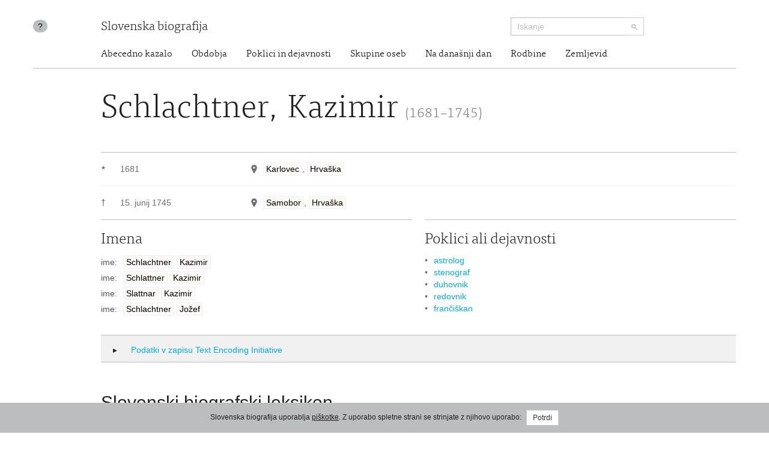

--- FILE ---
content_type: text/html; charset=utf-8
request_url: https://www.slovenska-biografija.si/oseba/sbi542699/
body_size: 5076
content:
<!DOCTYPE html>



<html lang="sl">

<head>
    <meta charset="utf-8">
    <meta name="viewport" content="width=device-width, initial-scale=1.0">
    <meta http-equiv="X-UA-Compatible" content="IE=edge">

    <title>Schlachtner, Kazimir (1681–1745) - Slovenska biografija</title>

    <meta name="author" content="Slovenska akademija znanosti in umetnosti">
    


    <link rel="stylesheet" type="text/css" href="/static/frontend/main.69e581392124.css">
</head>

<body id="skrollr-body">

    <header>
        <div class="container with-separator">
            <div class="row">
                <div class="about col-md-1 col-sm-1 hidden-xs hidden-print">
                    <a id="about" href="/kolofon/" data-toggle="tooltip" data-original-title="Kolofon">?</a>
                </div>
                
                <div class="brand col-md-7 col-sm-7 col-xs-12">
                    <a href="/">Slovenska biografija</a>
                </div>
                <div class="search col-md-3 col-sm-4 col-xs-12 hidden-print">
                    <form class="form-inline" role="search" action="/iskanje/">
                        <div class="input-group input-group-sm">
                            <input type="text" class="form-control" name="q" placeholder="Iskanje">
                            <span class="input-group-btn">
                                <button type="submit" class="btn btn-default"><img src="/static/img/search-small.b18274da5390.png" alt="Iskanje"></button>
                            </span>
                        </div>
                    </form>
                </div>
                <div class="site-nav col-sm-offset-1 col-md-11 col-sm-11 hidden-xs">
                  <nav>
  <ul class="nav nav-pills">
    <li><a href="/#abecedno-kazalo">Abecedno kazalo</a></li>
    <li><a href="/#obdobja">Obdobja</a></li>
    <li><a href="/#poklici">Poklici in dejavnosti</a></li>
    <li><a href="/#skupine">Skupine oseb</a></li>
    <li><a href="/#na-danasnji-dan">Na današnji dan</a></li>
    <li><a href="/#rodbine">Rodbine</a></li>
    <li><a href="/#zemljevid">Zemljevid</a></li>
  </ul>
</nav>

                </div>
                
            </div>
        </div>
    </header>

    <div class="content container with-separator" id="page-family-person">
        

        



<div class="row">
    <div class="col-md-11 col-md-offset-1">
        <div class="metadata no-images">
        <h1>Schlachtner, Kazimir <small>(1681–1745)</small>
    </h1>
    <div class="birth-death">
      <div class="birth">
        <div class="symbol">★</div>
        <div class="date">
          <div class="item">1681</div>
        </div>
        <div class="place">
          <div class="item">
            <span class="geo-location geo-location--resolved" data-toggle="modal" data-target="#mapModal"> </span>
            <a href="#" rel="tooltip" title="naselje">Karlovec</a>, <a href="#" rel="tooltip" title="država">Hrvaška</a>
          </div>
        </div>
      </div>
      <div class="death">
        <span class="symbol">†</span>
        <div class="date">
          <div class="item">15. junij 1745</div>
        </div>
        <div class="place">
          <div class="item">
            <span class="geo-location geo-location--resolved" data-toggle="modal" data-target="#mapModal"> </span>
            <a href="#" rel="tooltip" title="naselje">Samobor</a>, <a href="#" rel="tooltip" title="država">Hrvaška</a>
          </div>
        </div>
      </div>
    </div>
    <div class="col-md-12">
      <div class="row">
        <div class="name metadata-blocks-2">
          <h2>Imena</h2>
          <ul class="names">
            <li class="">
              <div class="type">ime:</div>
              <div class="value">
                <a href="#" rel="tooltip" data-html="true" title="priimek">Schlachtner</a>
                <a href="#" rel="tooltip" data-html="true" title="redovno ime">Kazimir</a>
              </div>
            </li>
            <li class="">
              <div class="type">ime:</div>
              <div class="value">
                <a href="#" rel="tooltip" data-html="true" title="priimek">Schlattner</a>
                <a href="#" rel="tooltip" data-html="true" title="redovno ime">Kazimir</a>
              </div>
            </li>
            <li class="">
              <div class="type">ime:</div>
              <div class="value">
                <a href="#" rel="tooltip" data-html="true" title="priimek">Slattnar</a>
                <a href="#" rel="tooltip" data-html="true" title="redovno ime">Kazimir</a>
              </div>
            </li>
            <li class="">
              <div class="type">ime:</div>
              <div class="value">
                <a href="#" rel="tooltip" data-html="true" title="priimek">Schlachtner</a>
                <a href="#" rel="tooltip" data-html="true" title="ime ob rojstvu">Jožef</a>
              </div>
            </li>
          </ul>
        </div>
        <div class="occupation metadata-blocks-2">
          <h2>Poklici ali dejavnosti</h2>
          <ul>
            <li>
              <a href="/poklic/humanisticne-vede/astrologi/astrolog/">astrolog</a>
            </li>
            <li>
              <a href="/poklic/uradniki-usluzbenci-administratorji/stenograf/">stenograf</a>
            </li>
            <li>
              <a href="/poklic/duhovni-poklici/duhovniki-teologi/duhovnik/">duhovnik</a>
            </li>
            <li>
              <a href="/poklic/duhovni-poklici/redovniki/redovnik/">redovnik</a>
            </li>
            <li>
              <a href="/poklic/duhovni-poklici/redovniki/franciskan/">frančiškan</a>
            </li>
          </ul>
        </div>
      </div>
    </div>
        </div>
    </div>
</div>


<div class="modal modal--map fade" id="mapModal" tabindex="-1">
    <div class="modal-dialog modal-lg">
        <div class="modal-content">
            <div class="modal-header">
                <button type="button" class="close" data-dismiss="modal"><span>&times;</span></button>
                <h4 class="modal-title" id="mapLabel">Schlachtner, Kazimir (1681–1745)</h4>
            </div>
            <div class="modal-body">
                <div class="map map--person"></div>
            </div>
        </div>
    </div>
</div>


<div class="row hidden-print hidden-xs">
    <div class="col-md-11 col-md-offset-1">
        <div class="tei">
            <h2 class="collapsed" data-toggle="collapse" data-target="#collapsable-tei"><i class="more"></i> Podatki v zapisu Text Encoding Initiative</h2>
            <pre class="collapse" id="collapsable-tei"><code class="language-markup">&lt;person xmlns=&quot;http://www.tei-c.org/ns/1.0&quot; xml:id=&quot;sbi542699&quot; corresp=&quot;sbl-text.xml#sbl02814&quot; role=&quot;main&quot;&gt;
          &lt;idno type=&quot;URL&quot;&gt;http://www.slovenska-biografija.si/oseba/sbi542699/&lt;/idno&gt;
          &lt;sex value=&quot;1&quot;/&gt;
          &lt;persName&gt;
            &lt;forename type=&quot;monastic&quot;&gt;Kazimir&lt;/forename&gt;
            &lt;surname xml:lang=&quot;de&quot;&gt;Schlachtner&lt;/surname&gt;
          &lt;/persName&gt;
          &lt;persName&gt;
            &lt;forename type=&quot;monastic&quot;&gt;Kazimir&lt;/forename&gt;
            &lt;surname xml:lang=&quot;de&quot;&gt;Schlattner&lt;/surname&gt;
          &lt;/persName&gt;
          &lt;persName&gt;
            &lt;forename type=&quot;monastic&quot;&gt;Kazimir&lt;/forename&gt;
            &lt;surname xml:lang=&quot;de&quot;&gt;Slattnar&lt;/surname&gt;
          &lt;/persName&gt;
          &lt;persName&gt;
            &lt;forename type=&quot;birth&quot;&gt;Jožef&lt;/forename&gt;
            &lt;surname xml:lang=&quot;de&quot;&gt;Schlachtner&lt;/surname&gt;
          &lt;/persName&gt;
          &lt;occupation scheme=&quot;#occupation&quot; code=&quot;#astrolog&quot;/&gt;
          &lt;occupation scheme=&quot;#occupation&quot; code=&quot;#stenograf&quot;/&gt;
          &lt;occupation scheme=&quot;#occupation&quot; code=&quot;#duhovnik&quot;/&gt;
          &lt;occupation scheme=&quot;#occupation&quot; code=&quot;#redovnik&quot;/&gt;
          &lt;occupation scheme=&quot;#occupation&quot; code=&quot;#franciskan&quot;/&gt;
          &lt;birth&gt;
            &lt;date when=&quot;1681&quot;&gt;1681&lt;/date&gt;
            &lt;placeName&gt;
              &lt;settlement&gt;Karlovec&lt;/settlement&gt;
              &lt;settlement xml:lang=&quot;hr&quot;&gt;Karlovac&lt;/settlement&gt;
              &lt;country&gt;Hrvaška&lt;/country&gt;
              &lt;geo&gt;45.4928973 15.5552683&lt;/geo&gt;
            &lt;/placeName&gt;
          &lt;/birth&gt;
          &lt;death&gt;
            &lt;date when=&quot;1745-06-15&quot;&gt;15. jun. 1745&lt;/date&gt;
            &lt;placeName&gt;
              &lt;settlement&gt;Samobor&lt;/settlement&gt;
              &lt;country&gt;Hrvaška&lt;/country&gt;
              &lt;geo&gt;45.8010928 15.7110481&lt;/geo&gt;
            &lt;/placeName&gt;
          &lt;/death&gt;
        &lt;/person&gt;</code></pre>
        </div>
    </div>
</div>


<div id="texts" class="row"><div class="col-md-8 col-md-offset-1">
      <div id="slovenski-biografski-leksikon" class="text" data-menu-offset="-10">
        <h2>Slovenski biografski leksikon</h2>
        <div class="text">
          <p>Schlachtner (Schlattner, Slattnar) Kazimir (pri krstu Jožef), astrolog, stenograf,
                  r. v Karlovcu 1681, u. 15. jun. 1745 v Samoboru. V franč. red je stopil 13. dec.
                  1703 v Kamniku, bil lektor teologije, kustos, definitor, večkrat gvardijan. Za
                  bivanja na Trsatu je napisal Arsgnomica seu horografica … Accedunt conjuncturae
                  astrologiae … Item Stenographiae hoc est ars perfectissima occulte scribendi (1
                  vol., 4º, 1720; rkp. hrani knjižnica franč. samostana v Novem mestu). — Prim.: lj.
                  in novomeški nekrologij; C. Weibl, Catalogus defunctorum sub anno 1745 (franč.
                  knjižnica v Novem mestu); A. Furlan, ČZN XXI (1926), 34. Atom.</p>
        </div>
        <div class="abbreviations-link">
          <a href="../../kolofon/sbl/#kratice-in-krajsave" target="_blank">Kratice in krajšave</a>
        </div>
        <div class="authors">
          <a href="/avtor/Atom./">Angelik Tominec</a>
        </div>
        <div class="citation">
          <span class="author">Tominec, Angelik:</span>
          <span class="article-title">Schlachtner, Kazimir (1681–1745)</span>.
            <span class="publication">
            <span class="title">Slovenska biografija.</span>
            <span class="imprint">Slovenska akademija znanosti in umetnosti, Znanstvenoraziskovalni center SAZU, 2013.</span>
          </span>
          <span class="permalink">http://www.slovenska-biografija.si/oseba/sbi542699/#slovenski-biografski-leksikon</span>
          <span class="access-date">(12. januar 2026)</span>.
            <span class="original">Izvirna objava v:
                <span class="title">Slovenski biografski leksikon:</span>
            <span class="volume">9. zv. Raab - Schmid.</span>
            <span class="editor">Alfonz Gspan et al.</span>
            <span class="imprint">Ljubljana,
                    Slovenska akademija znanosti in umetnosti,
                    1960.
                </span>
          </span>
        </div>
      </div>
    </div></div>

<div class="row hidden-print">

    <div class="col-md-8 col-md-offset-1">
        <div class="comment">

            <h2 class="collapsable" data-target="collapsable-comment" data-adjust-scroll="bottom"><i class="more"></i> Komentiraj <small>posredujte nam svoj komentar ali predlog za izboljšavo vsebine</small></h2>

            <div id="collapsable-comment" class="row form">

                <form id="user-comment" action="./" method="POST">
                    <input type="hidden" name="csrfmiddlewaretoken" value="JgmADeZJN7qbris0iBFGQmjZYR1mXJoza9J1VBtak1eWZsXHzNP7ID7nPmX5XOjl">

                    <input type="hidden" name="a" value="2" id="id_a">
                    <input type="hidden" name="b" value="8" id="id_b">
                    <input type="hidden" name="c" id="id_c">

                    <div class="col-md-6">
                        <div class="form-group ">
                            <input required type="text" class="form-control" id="form_name" name="user_name" value="" placeholder="Vnesite svoje ime">
                        </div>
                        <div class="form-group ">
                            <input required type="email" class="form-control" id="form_email" name="user_email" value="" placeholder="Vnesite svoj e-poštni naslov">
                        </div>
                    </div>

                    <div class="col-md-6">
                        <div class="form-group ">
                            <textarea required class="form-control" id="form_comment"  rows="10" name="comment" value="" placeholder="Vaš komentar"></textarea>
                        </div>
                        <input type="submit" class="btn btn-default" value="Pošlji komentar">
                    </div>

                </form>

            </div>
        </div>
    </div>

</div>




    </div>

    <footer>
        <div class="container">
            <div class="row">
                <div class="col-md-offset-1 col-sm-4 hidden-xs logo">
                    <a href="http://www.sazu.si/"><img src="/static/img/logo-sazu.dccba20a8ef3.png" alt="SAZU - Slovenska akademija znanosti in umetnosti" class="sazu" width="102" height="102"></a>
                    <a href="http://www.zrc-sazu.si/"><img src="/static/img/logo-zrc-sazu.06a85e8b9f21.png" alt="ZRC SAZU - Znanstvenoraziskovalni center Slovenske akademije znanosti in umetnosti" class="zrc-sazu" width="339" height="102"></a>
                </div>
                <div class="col-sm-3 address">
                    <div class="vcard">
                        <div class="organization-name"><a class="url" href="http://www.sazu.si/">Slovenska akademija znanosti in umetnosti</a></div>
                        <div class="adr">
                            <span class="street-address">Novi trg 3</span>
                            <br>
                            <span class="post-office-box">P.P. 323</span>
                            <br>
                            <span class="postal-code">SI-1000</span> <span class="locality">Ljubljana</span>
                        </div>
                        <div class="tel-email">
                            T: <span class="tel">(01) 470 6100</span>
                            <br>
                            E: <span class="email"><a class="url" href="mailto:sazu@sazu.si">sazu@sazu.si</a></span>
                        </div>
                    </div>
                </div>
                <div class="col-sm-3 address">
                    <div class="vcard">
                        <div class="organization-name"><a class="url" href="http://www.zrc-sazu.si/">Znanstvenoraziskovalni center Slovenske akademije znanosti in umetnosti</a></div>
                        <div class="adr">
                            <span class="street-address">Novi trg 2</span>
                            <br>
                            <span class="postal-code">SI-1000</span> <span class="locality">Ljubljana</span>
                        </div>
                        <div class="tel-email">
                            T: <span class="tel">+386 1 470 6100</span>
                            <br>
                            E: <span class="email"><a class="url" href="mailto:zrc@zrc-sazu.si">zrc@zrc-sazu.si</a></span>
                        </div>
                    </div>
                </div>
                <div class="col-sm-1">
                    <p class="back-to-top pull-right hidden-print hidden-xs"><a href="#">Na vrh strani</a></p>
                </div>
            </div>
        </div>
    </footer>

    <div class="cookie-consent">
        
        <div class="message">Slovenska biografija uporablja <a href="/piskotki/">piškotke</a>. Z uporabo spletne strani se strinjate z njihovo uporabo: <button class="btn btn-default btn-sm btn-consent">Potrdi</button></div>
        
    </div>

    <script type="text/javascript" src="//maps.googleapis.com/maps/api/js?v=3&amp;key=AIzaSyBKsvKbmC79SLzvpFp4TzHP3vgxhurU3zw"></script>
    <script src="https://code.jquery.com/jquery-3.4.1.min.js" integrity="sha256-CSXorXvZcTkaix6Yvo6HppcZGetbYMGWSFlBw8HfCJo=" crossorigin="anonymous"></script>
    <script src="/static/frontend/vendor.d333a390b098.js"></script>
    <script src="/static/frontend/main.26bcb3a97eb0.js"></script>

    
<script>
    $('.geo-location--resolved').on('click', () => {
        $('.map').clusterMap(
            '/json/locations/person/sbi542699/',
            { hideMapBeforeFitBounds: true }
        )
    })
</script>


    <script>
  (function(i,s,o,g,r,a,m){i['GoogleAnalyticsObject']=r;i[r]=i[r]||function(){
  (i[r].q=i[r].q||[]).push(arguments)},i[r].l=1*new Date();a=s.createElement(o),
  m=s.getElementsByTagName(o)[0];a.async=1;a.src=g;m.parentNode.insertBefore(a,m)
  })(window,document,'script','//www.google-analytics.com/analytics.js','ga');

  ga('create', 'UA-47226003-1', 'slovenska-biografija.si');
  ga('send', 'pageview');
</script>

</body>

</html>
